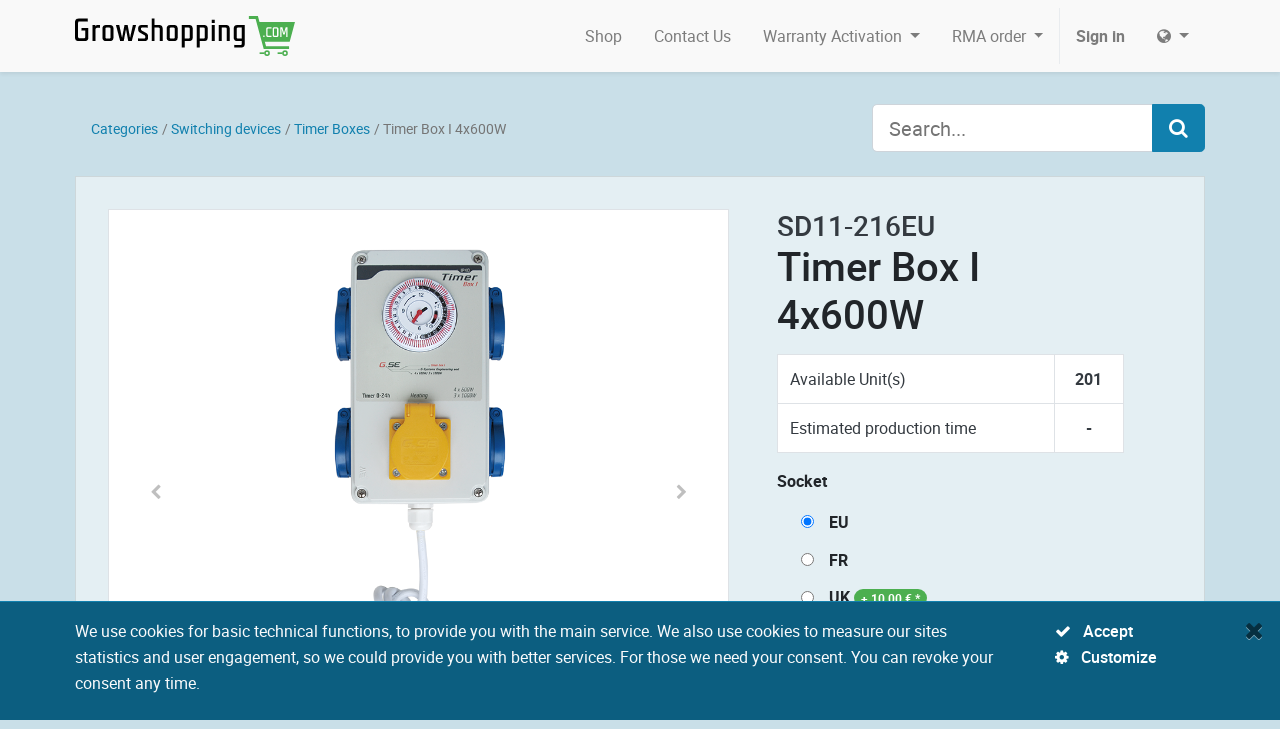

--- FILE ---
content_type: text/html; charset=utf-8
request_url: https://growshopping.com/shop/product/timer-box-i-4x600w-4654?category=10
body_size: 9926
content:


        
        
        

        
        <!DOCTYPE html>
        <html lang="en-US" data-website-id="4" data-oe-company-name="G-Systems Engineering Ltd.">
            <head>
                <meta charset="utf-8"/>
                <meta http-equiv="X-UA-Compatible" content="IE=edge,chrome=1"/>
                <meta name="viewport" content="width=device-width, initial-scale=1, user-scalable=no"/>

                <title>Timer Box I 4x600W | Growshopping</title>
                <link type="image/x-icon" rel="shortcut icon" href="/web/image/website/4/favicon/"/>

                <script type="text/javascript">
                    var odoo = {
                        csrf_token: "80da2a93c73b67759304718e41edadb281749304o",
                    };
                </script>

                
            <meta name="generator" content="Odoo"/>

            
            
            
            
            
            
                
                
                
                    
                        <meta property="og:type" content="website"/>
                    
                        <meta property="og:title" content="Timer Box I 4x600W"/>
                    
                        <meta property="og:site_name" content="G-Systems Engineering Ltd."/>
                    
                        <meta property="og:url" content="http://growshopping.com/shop/product/timer-box-i-4x600w-4654?category=10"/>
                    
                        <meta property="og:image" content="http://growshopping.com/web/image/product.template/4654/image"/>
                    
                        <meta property="og:description"/>
                    
                
                
                
                    
                        <meta name="twitter:card" content="summary_large_image"/>
                    
                        <meta name="twitter:title" content="Timer Box I 4x600W"/>
                    
                        <meta name="twitter:image" content="http://growshopping.com/web/image/product.template/4654/image"/>
                    
                        <meta name="twitter:description"/>
                    
                
            

            
            
                
                    <link rel="alternate" hreflang="bg" href="http://growshopping.com/bg_BG/shop/product/i-4x600w-4654?category=10"/>
                
                    <link rel="alternate" hreflang="en" href="http://growshopping.com/shop/product/timer-box-i-4x600w-4654?category=10"/>
                
                    <link rel="alternate" hreflang="fr" href="http://growshopping.com/fr_FR/shop/product/timer-box-i-4x600w-4654?category=10"/>
                
                    <link rel="alternate" hreflang="de" href="http://growshopping.com/de_DE/shop/product/zeitschaltbox-i-4x600w-4654?category=10"/>
                
                    <link rel="alternate" hreflang="it" href="http://growshopping.com/it_IT/shop/product/quadro-elettrico-con-timer-i-4x600w-4654?category=10"/>
                
                    <link rel="alternate" hreflang="es" href="http://growshopping.com/es_ES/shop/product/temporizador-i-4x600w-4654?category=10"/>
                
            

            <script type="text/javascript">
                odoo.session_info = {
                    is_admin: false,
                    is_system: false,
                    is_frontend: true,
                    translationURL: '/website/translations',
                    is_website_user: true,
                    user_id: 4
                };
                
            </script>

            <link type="text/css" rel="stylesheet" href="/web/content/52039-3318361/4/web.assets_common.0.css"/>
            <link type="text/css" rel="stylesheet" href="/web/content/109521-4c459ad/4/web.assets_frontend.0.css"/>
            <link type="text/css" rel="stylesheet" href="/web/content/109522-4c459ad/4/web.assets_frontend.1.css"/>
            
            
            

            <script type="text/javascript" src="/web/content/52040-3318361/4/web.assets_common.js"></script>
            <script type="text/javascript" src="/web/content/106416-4c459ad/4/web.assets_frontend.js"></script>
            
            
            
        
            <script>
                    function getCookie(k){return(document.cookie.match('(^|; )'+encodeURIComponent(k)+'=([^;]*)')||0)[2]}
                    function haveConsent (c) {
                        const consent = getCookie('CONSENT');
                        return consent ? consent.includes(c) || consent.includes('ALL') : false;
                    }
            </script>
            
                <script async="async" src="https://www.googletagmanager.com/gtag/js?id=G-5JH5ZRP6B2"></script>
                <script>
                    window.dataLayer = window.dataLayer || [];
                    function gtag(){dataLayer.push(arguments);}
                    gtag('js', new Date());

                    if (!haveConsent('GA')) {
                        window['ga-disable-G-5JH5ZRP6B2'] = true;
                    }

                    gtag('config', 'G-5JH5ZRP6B2');
                </script>
            
        
            </head>
            <body>
                
            
        
            
        
        
            
                
                
            
        
        
    
    

            
            
        
    
            
        <div id="wrapwrap" class="   ">
                <header class=" o_affix_enabled">
                    <nav class="navbar navbar-expand-md navbar-light bg-light">
                        <div class="container">
                            <a href="/" class="navbar-brand logo d-none">
            <span role="img" aria-label="Logo of G-Systems Engineering Ltd." title="G-Systems Engineering Ltd."><img src="/web/image/res.company/1/logo?unique=81d1b0d" class="img img-fluid"/></span>
        </a>
            <a href="/" class="navbar-brand logo">
                <span role="img" aria-label="Logo of Growshopping" title="Growshopping"><img src="/web/image/website/4/logo?unique=e1413c8" class="img img-fluid"/></span>
            </a>
        
    <button type="button" class="navbar-toggler" data-toggle="collapse" data-target="#top_menu_collapse">
                                <span class="navbar-toggler-icon"></span>
                            </button>
                            <div class="collapse navbar-collapse" id="top_menu_collapse">
                                <ul class="nav navbar-nav ml-auto text-right o_menu_loading" id="top_menu">
                                    
        
            
    
    <li class="nav-item">
        <a role="menuitem" href="/" class="nav-link ">
            <span>Shop</span>
        </a>
    </li>
    

        
            
    
    <li class="nav-item">
        <a role="menuitem" href="/contactus" class="nav-link ">
            <span>Contact Us</span>
        </a>
    </li>
    

        
            
    
    
    <li class="nav-item dropdown ">
        <a data-toggle="dropdown" href="#" class="nav-link dropdown-toggle">
            <span>Warranty Activation</span>
        </a>
        <ul class="dropdown-menu" role="menu">
            
                
    
    <li class="">
        <a role="menuitem" href="https://g-systems.eu/warranty-activation/activation-methods" class="dropdown-item ">
            <span>Warranty activation</span>
        </a>
    </li>
    

            
                
    
    <li class="">
        <a role="menuitem" href="https://g-systems.eu/warranty-check" class="dropdown-item ">
            <span>Warranty check</span>
        </a>
    </li>
    

            
                
    
    <li class="">
        <a role="menuitem" href="https://g-systems.eu/warranty-terms" class="dropdown-item ">
            <span>Warranty terms</span>
        </a>
    </li>
    

            
        </ul>
    </li>

        
            
    
    
    <li class="nav-item dropdown ">
        <a data-toggle="dropdown" href="#" class="nav-link dropdown-toggle">
            <span>RMA order</span>
        </a>
        <ul class="dropdown-menu" role="menu">
            
                
    
    <li class="">
        <a role="menuitem" href="https://g-systems.eu/rma-order" class="dropdown-item ">
            <span>RMA order</span>
        </a>
    </li>
    

            
                
    
    <li class="">
        <a role="menuitem" href="https://g-systems.eu/rma-status-check" class="dropdown-item ">
            <span>Check RMA status</span>
        </a>
    </li>
    

            
        </ul>
    </li>

        
    
            
            <li class="nav-item divider d-none">
            
        </li> <li id="my_cart" class="nav-item d-none">
                <a href="/shop/cart" class="nav-link">
                    <i class="fa fa-shopping-cart"></i>
                    My Cart <sup class="my_cart_quantity badge badge-primary" data-order-id=""></sup>
                </a>
            </li>
            
                
                <li id="my_wish" class="nav-item" style="display:none;">
                    <a href="/shop/wishlist" class="nav-link">
                        <i class="fa fa-heart"></i>
                        Wishlist <sup class="my_wish_quantity o_animate_blink badge badge-primary">0</sup>
                    </a>
                </li>
            
        
        
                                    
                                
            <li class="nav-item divider"></li>
            <li class="nav-item">
                <a class="nav-link" href="/web/login">
                    <b>Sign in</b>
                </a>
            </li>
        
            
    
        
            
        <li class="nav-item dropdown" title="English">
            <a href="#" class="nav-link dropdown-toggle" data-toggle="dropdown" aria-expanded="true">
                <span class="fa fa-globe fa-x2"></span>
            </a>
            <div class="dropdown-menu" role="menu">
                
                    <a class="dropdown-item js_change_lang" href="/bg_BG/shop/product/timer-box-i-4x600w-4654?category=10" data-lang="bg_BG">
                         български език
                    </a>
                
                    <a class="dropdown-item js_change_lang" href="/shop/product/timer-box-i-4x600w-4654?category=10" data-lang="en_US">
                        English
                    </a>
                
                    <a class="dropdown-item js_change_lang" href="/fr_FR/shop/product/timer-box-i-4x600w-4654?category=10" data-lang="fr_FR">
                         Français
                    </a>
                
                    <a class="dropdown-item js_change_lang" href="/de_DE/shop/product/timer-box-i-4x600w-4654?category=10" data-lang="de_DE">
                         Deutsch
                    </a>
                
                    <a class="dropdown-item js_change_lang" href="/it_IT/shop/product/timer-box-i-4x600w-4654?category=10" data-lang="it_IT">
                         Italiano
                    </a>
                
                    <a class="dropdown-item js_change_lang" href="/es_ES/shop/product/timer-box-i-4x600w-4654?category=10" data-lang="es_ES">
                         Español
                    </a>
                
            </div>
        </li>
    
        </ul>
                            </div>
                        </div>
                    </nav>
                </header>
                
                <main>
                    
            
            <div itemscope="itemscope" itemtype="http://schema.org/Product" id="wrap" class="js_sale ecom-zoomable zoomodoo-next">
                <section id="product_detail" class="container py-2 oe_website_sale ">
                    <div class="d-lg-flex justify-content-between my-3 my-sm-4">
                <ol class="breadcrumb my-auto">
                    <li class="breadcrumb-item">
                        <a href="/">Categories</a>
                    </li>
                    
                        <li class="breadcrumb-item">
                            <a href="/shop/category/switching-devices-9">Switching devices</a>
                        </li>
                        <li class="breadcrumb-item">
                            <a href="/shop/category/switching-devices-timer-boxes-10">Timer Boxes</a>
                        </li>
                    
                    <li class="breadcrumb-item active">
                        <span>Timer Box I 4x600W</span>
                    </li>
                </ol>
                <div class="ml-auto my-auto">
                    
        <form action="/shop" method="get">
            <div class="input-group">
                <input type="text" name="search" placeholder="Search..." class="form-control form-control-lg" value=""/>
                <div class="input-group-append">
                    <button type="submit" class="btn btn-lg btn-primary" aria-label="Search" title="Search"><i class="fa fa-search"></i></button>
                </div>
            </div>
        </form>
    
                </div>
            </div>
        <div class="row no-gutters o_product_details">
                        <div class="col-md-6 col-xl-7 mb-4">
                            
                            
                            <div id="o-carousel-product" class="carousel slide" data-ride="carousel" data-interval="0">
                              <div class="carousel-outer">
                                <div class="carousel-inner">
                                    
                                    <div class="carousel-item active"><img src="/web/image/product.template/4654/image?unique=b0c298b" itemprop="image" class="img img-fluid product_detail_img" alt="Timer Box I 4x600W" data-zoom="1" data-zoom-image="/web/image/product.template/4654/image?unique=b0c298b"/></div>
                                    
                                        <div class="carousel-item"><img src="/web/image/product.image/57/image?unique=4a5e914" itemprop="image" class="img img-fluid product_detail_img" alt="Timer Box I 4x600W (final)" data-zoom="1" data-zoom-image="/web/image/product.image/57/image?unique=4a5e914"/></div>
                                    
                                </div>

                                
                                    <a class="carousel-control-prev" href="#o-carousel-product" role="button" data-slide="prev">
                                        <span class="fa fa-chevron-left" role="img" aria-label="Previous" title="Previous"></span>
                                    </a>
                                    <a class="carousel-control-next" href="#o-carousel-product" role="button" data-slide="next">
                                        <span class="fa fa-chevron-right" role="img" aria-label="Next" title="Next"></span>
                                    </a>
                                
                              </div>

                              
        <div class="carousel-indicators">
            
            <div data-target="#o-carousel-product" class="item active" data-slide-to="0">
                <img class="img img-fluid" src="/website/image/product.template/4654/image/200x200" alt="Timer Box I 4x600W"/>
            </div>
            
                <div class="item" data-target="#o-carousel-product" data-slide-to="1">
                    <img class="img img-fluid" src="/website/image/product.image/57/image/200x200" alt="Timer Box I 4x600W (final)"/>
                </div>
            
        </div>
    
        </div>
                        </div>
                        <div class="col-md-6 col-xl-5 px-md-3 px-xl-5" id="product_details">
                <p class="h3 mb-0 text-dark js_sku" itemprop="sku"><span>SD11-216EU</span></p>
                <h1 itemprop="name">Timer Box I 4x600W</h1>
                <span itemprop="url" style="display:none;">http://growshopping.com/shop/product/timer-box-i-4x600w-4654</span>
                <form action="/shop/cart/update" method="POST">
                    <input type="hidden" name="csrf_token" value="603152c4cf98ade651096467426bf0396794f0cfo1763535517"/>
                    <div class="js_product js_main_product">
                        <table class="table table-bordered my-3 bg-white" style="table-layout: auto;">
                            <tr>
                                <td>Available <span>Unit(s)</span></td>
                                <td class="text-center">
                                    <b class="js_available">216</b>
                                </td>
                            </tr>
                            <tr>
                                <td>Estimated production time</td>
                                <td class="text-center">
                                    <b>
                                        -
                                    </b>
                                </td>
                            </tr>
                        </table>
                        
        
    
                        
                            <input type="hidden" class="product_id" name="product_id" value="5378"/>
                            <input type="hidden" class="product_template_id" name="product_template_id" value="4654"/>
                            
        
        
            
        <ul class="list-unstyled js_add_cart_variants flex-column" data-attribute_exclusions="{&quot;exclusions&quot;: {&quot;451&quot;: [], &quot;442&quot;: [], &quot;443&quot;: [], &quot;444&quot;: [], &quot;445&quot;: [], &quot;446&quot;: [], &quot;447&quot;: [], &quot;448&quot;: [], &quot;452&quot;: []}, &quot;parent_exclusions&quot;: [], &quot;parent_combination&quot;: [], &quot;archived_combinations&quot;: [], &quot;has_dynamic_attributes&quot;: false, &quot;existing_combinations&quot;: [], &quot;no_variant_product_template_attribute_value_ids&quot;: []}">
            
                <li data-attribute_id="1" data-attribute_name="Voltage" class="variant_attribute d-none">

                    <strong class="attribute_name">Voltage</strong>

                    

                    
                        <ul class="list-unstyled" data-attribute_id="1">
                            
                                <li class="form-group js_attribute_value" style="margin: 0;">
                                    <label class="col-form-label">
                                        <div>
                                            <input type="radio" class="js_variant_change radio_input always" checked="True" name="attribute-4654-1" value="451" data-value_id="1" data-value_name="230V" data-attribute_name="Voltage"/>
                                            <div class="radio_input_value">
                                                <span>230V</span>
                                                
                                            </div>
                                        </div>
                                    </label>
                                </li>
                            
                        </ul>
                    

                    
                </li>
            
                <li data-attribute_id="2" data-attribute_name="Socket" class="variant_attribute ">

                    <strong class="attribute_name">Socket</strong>

                    

                    
                        <ul class="list-unstyled" data-attribute_id="2">
                            
                                <li class="form-group js_attribute_value" style="margin: 0;">
                                    <label class="col-form-label">
                                        <div>
                                            <input type="radio" class="js_variant_change radio_input always" checked="True" name="attribute-4654-2" value="442" data-value_id="3" data-value_name="EU" data-attribute_name="Socket"/>
                                            <div class="radio_input_value">
                                                <span>EU</span>
                                                
                                            </div>
                                        </div>
                                    </label>
                                </li>
                            
                                <li class="form-group js_attribute_value" style="margin: 0;">
                                    <label class="col-form-label">
                                        <div>
                                            <input type="radio" class="js_variant_change radio_input always" name="attribute-4654-2" value="443" data-value_id="4" data-value_name="FR" data-attribute_name="Socket"/>
                                            <div class="radio_input_value">
                                                <span>FR</span>
                                                
                                            </div>
                                        </div>
                                    </label>
                                </li>
                            
                                <li class="form-group js_attribute_value" style="margin: 0;">
                                    <label class="col-form-label">
                                        <div>
                                            <input type="radio" class="js_variant_change radio_input always" name="attribute-4654-2" value="444" data-value_id="5" data-value_name="UK" data-attribute_name="Socket"/>
                                            <div class="radio_input_value">
                                                <span>UK</span>
                                                <span class="badge badge-pill badge-secondary">
                                                    +
                                                    
            
            <span data-oe-type="monetary" data-oe-expression="price_extra['total_included']" class="variant_price_extra" style="white-space: nowrap;"><span class="oe_currency_value">10.00</span> €</span>
            <span>*</span>
        </span>
                                            </div>
                                        </div>
                                    </label>
                                </li>
                            
                                <li class="form-group js_attribute_value" style="margin: 0;">
                                    <label class="col-form-label">
                                        <div>
                                            <input type="radio" class="js_variant_change radio_input always" name="attribute-4654-2" value="445" data-value_id="6" data-value_name="CH" data-attribute_name="Socket"/>
                                            <div class="radio_input_value">
                                                <span>CH</span>
                                                
                                            </div>
                                        </div>
                                    </label>
                                </li>
                            
                                <li class="form-group js_attribute_value" style="margin: 0;">
                                    <label class="col-form-label">
                                        <div>
                                            <input type="radio" class="js_variant_change radio_input always" name="attribute-4654-2" value="446" data-value_id="7" data-value_name="IT" data-attribute_name="Socket"/>
                                            <div class="radio_input_value">
                                                <span>IT</span>
                                                
                                            </div>
                                        </div>
                                    </label>
                                </li>
                            
                                <li class="form-group js_attribute_value" style="margin: 0;">
                                    <label class="col-form-label">
                                        <div>
                                            <input type="radio" class="js_variant_change radio_input always" name="attribute-4654-2" value="447" data-value_id="8" data-value_name="AU" data-attribute_name="Socket"/>
                                            <div class="radio_input_value">
                                                <span>AU</span>
                                                
                                            </div>
                                        </div>
                                    </label>
                                </li>
                            
                                <li class="form-group js_attribute_value" style="margin: 0;">
                                    <label class="col-form-label">
                                        <div>
                                            <input type="radio" class="js_variant_change radio_input always" name="attribute-4654-2" value="448" data-value_id="82" data-value_name="BR" data-attribute_name="Socket"/>
                                            <div class="radio_input_value">
                                                <span>BR</span>
                                                
                                            </div>
                                        </div>
                                    </label>
                                </li>
                            
                        </ul>
                    

                    
                </li>
            
                <li data-attribute_id="3" data-attribute_name="Amperage" class="variant_attribute d-none">

                    <strong class="attribute_name">Amperage</strong>

                    

                    
                        <ul class="list-unstyled" data-attribute_id="3">
                            
                                <li class="form-group js_attribute_value" style="margin: 0;">
                                    <label class="col-form-label">
                                        <div>
                                            <input type="radio" class="js_variant_change radio_input always" checked="True" name="attribute-4654-3" value="452" data-value_id="100" data-value_name="16A" data-attribute_name="Amperage"/>
                                            <div class="radio_input_value">
                                                <span>16A</span>
                                                
                                            </div>
                                        </div>
                                    </label>
                                </li>
                            
                        </ul>
                    

                    
                </li>
            
        </ul>
            
            <small>* public price</small>
        
    
                        

                        
      <div itemprop="offers" itemscope="itemscope" itemtype="http://schema.org/Offer" class="product_price mt16">
          <h4 class="oe_price_h4 css_editable_mode_hidden">
              <span data-oe-type="monetary" data-oe-expression="combination_info['list_price']" style="text-decoration: line-through; white-space: nowrap;" class="text-danger oe_default_price d-none"><span class="oe_currency_value">79.00</span> €</span>
              <b data-oe-type="monetary" data-oe-expression="combination_info['price']" class="oe_price" style="white-space: nowrap;"><span class="oe_currency_value">79.00</span> €</b>
              <span itemprop="price" style="display:none;">79.0</span>
              <span itemprop="priceCurrency" style="display:none;">EUR</span>
          </h4>
          <h4 class="css_non_editable_mode_hidden decimal_precision" data-precision="2">
            <span><span class="oe_currency_value">65.83</span> €</span>
          </h4>
          <h4 class="d-none oe_not_available bg-warning">Option not available</h4>
      </div>
    
                        <p class="css_not_available_msg alert alert-warning">This combination does not exist.</p>

                        <div class="row mt-3">
                            <div class="col">
                                <div class="css_quantity input-group oe_website_spinner" contenteditable="false">
                                    <div class="input-group-prepend">
                                        <a class="btn btn-light js_add_cart_json" aria-label="Remove one" title="Remove one" href="#">
                                            <i class="fa fa-minus"></i>
                                        </a>
                                    </div>
                                    <input type="text" class="form-control quantity" data-min="1" name="add_qty" value="1"/>
                                    <div class="input-group-append">
                                        <a class="btn btn-light float_left js_add_cart_json" aria-label="Add one" title="Add one" href="#">
                                            <i class="fa fa-plus"></i>
                                        </a>
                                    </div>
                                </div>
                            </div>
                            <div class="col text-center">
                                <a class="btn btn-block btn-success" href="/shop/checkout">Checkout</a>
                                <a id="add_to_cart" class="btn btn-block btn-secondary js_check_product o_add_to_cart" href="#" role="button">Add to cart</a>

                                
                                    
                                    
                                    <button href="#" data-action="o_wishlist" type="button" role="button" class="btn btn-link o_add_wishlist_dyn" aria-label="Add to wishlist" data-product-template-id="4654" data-product-product-id="5378" title="Add to wishlist">
                                        <span class="fa fa-heart" role="img"></span> Add to wishlist
                                    </button>
                                
                            </div>
                        </div>
                    </div>
                </form>
                
            
        <div class="o_sale_discounts">
            
                
        
        
    
            
                
        
        <div class="card my-3 ">
            <div class="card-header">
                <span>Discounts</span>
                <div class="pull-right">
                    <a class="fa fa-info" role="button" data-toggle="collapse" aria-expanded="false" href="#discount-help-1" aria-controls="#discount-help-1"></a>
                </div>
            </div>
            <div class="card-body collapse" id="discount-help-1">
                <span>Discounts</span>
            </div>
            
                <table class="table">
                    
                    <tr>
                        <td name="description">
                            <small>2% discount on payments in advance</small>
                        </td>
                    </tr>
                </table>
            
        </div>
    
            
        </div>
    
        
            
        
    
        
                <div class="o_not_editable">
                    
                </div>
            </div>
        </div>
                </section>
                <section class="container mb-5" id="product_additional_data">
                
        <div class="o_product_tabs">
            <div class="tab-header">
                <ul class="nav nav-tabs card-header-tabs" role="tablist">
                    <li class="nav-item">
                        <a class="nav-link active show" id="link_description" href="#tab_description" data-toggle="tab" role="tab" aria-controls="tab_description" aria-selected="true">
                            <h5><b class="text-black">Product description</b></h5>
                        </a>
                    </li>
                    <li class="nav-item">
                        <a class="nav-link" id="link_properties" href="#tab_properties" data-toggle="tab" role="tab" aria-controls="tab_properties" aria-selected="true">
                            <h5><b class="text-black">Technical Data</b></h5>
                        </a>
                    </li>
                    
                    
                     <li class="nav-item">
                        <a class="nav-link" id="link_manuals" href="#tab_manuals" data-toggle="tab" role="tab" aria-controls="tab_manuals" aria-selected="true">
                            <h5><b class="text-black">Manuals</b></h5>
                        </a>
                    </li>
                </ul>
            </div>
            <div class="tab-content">
                <div class="tab-pane fade active show" id="tab_description" role="tabpanel" aria-labelledby="link_description">
                    <div itemprop="description" class="oe_structure mt16" id="product_full_description"><p>The timer box low cost product contains a daily-timer with 15min segments and Off-Auto.-On position switch made in China. The timer box manages several inductive loads such as high pressure lamps simultaneously. It is a well-engineered contactor based on control system for up to 4x600W inductive loads controlled by a certificated and patented GSE-electronic. Timer box with heating socket is an intelligent product, it allows to heat when your lamps are off. (Power-management)</p>



<p>The mechanical timer (China) has a return rate of 4-5%, we recommend using the Timer Box IV with a return rate of less than 0.5%.<br></p>






<p><strong>Sizes and technical data:</strong><br>Housing: WxHxD = 115x228x75mm<br>Timer box: WxHxD = 150x240x97mm<br>Voltage: 230V / 50Hz    <br>Amperage: 13A<br>Power: 3'000W<br>24 hour. 15min. Setting<br>Contactor: electronic<br>Protection class: IP20</p></div>
                </div>
                <div class="tab-pane fade" id="tab_properties" role="tabpanel" aria-labelledby="link_properties">
                    
        <table>
            <tr>
                <th class="pr-3"><span>Imax</span></th>
                <td><span>13.0A</span></td>
            </tr><tr>
                <th class="pr-3"><span>IP class</span></th>
                <td><span>20</span></td>
            </tr><tr>
                <th class="pr-3"><span>VAmax</span></th>
                <td><span>2300W</span></td>
            </tr><tr>
                <th class="pr-3"><span>Umax</span></th>
                <td><span>230V 50Hz</span></td>
            </tr>
        </table>
    
                </div>
                <div class="tab-pane fade" id="tab_manuals" role="tabpanel" aria-labelledby="link_manuals">
                    
                </div>
                
                
            </div>
        </div>
    
            </section>
            <section class="container mb-5">
                <h5 class="mb-3 font-weight-bold">Accessory Products:</h5>
                <div class="row no-gutters o_product_grid">
                    
                        
                        <div class="col-sm-6 col-md-4 col-xl-3 o_col">
                            
        
        
        
        <div itemscope="itemscope" itemtype="http://schema.org/Product" class="o_product_card">
            <a itemprop="url" class="o_product_image p-2 mb-3" href="/shop/product/sp53-light-timer-tg-01-1525?category=10">
                <div class="text-center"><img src="/web/image/product.template/1525/image/232x232?unique=c3d30aa" class="img img-fluid"/></div>
            </a>
            <a itemprop="url" class="mt-auto" href="/shop/product/sp53-light-timer-tg-01-1525?category=10">
                <h6 itemprop="name" class="o_name" content="Light timer TG-01">Light timer TG-01</h6>
            </a>
            <div itemprop="offers" itemscope="itemscope" itemtype="http://schema.org/Offer" class="o_price">
                <span data-oe-type="monetary" data-oe-expression="combination['list_price']" style="text-decoration: line-through; white-space: nowrap;" class="text-danger oe_default_price d-none"><span class="oe_currency_value">19.90</span> €</span>
                <span data-oe-type="monetary" data-oe-expression="combination['price']"><span class="oe_currency_value">19.90</span> €</span>
                <span itemprop="price" class="d-none">19.900000000000002</span>
                <span itemprop="priceCurrency" class="d-none">EUR</span>
            </div>
        </div>
    
                        </div>
                    
                </div>
            </section>
        </div>
        
                </main>
            
        <footer class="o_footer">
                <section class="bg-primary">
                    <div class="container p-5">
                        <div class="row">
                            <div class="col-md">
                                <img src="/theme_growshop/static/src/img/logo_white.svg" class="img img-fluid mb-3"/>
                            </div>
                            <div class="col-md-4 text-center">
                                <div class="mb-3">
    <address class="mb0" itemscope="itemscope" itemtype="http://schema.org/Organization">
        
        
            
    <div>
        
            <span itemprop="name">G-Systems Engineering Ltd.</span>
        
        
        
    </div>

        
        <div itemprop="address" itemscope="itemscope" itemtype="http://schema.org/PostalAddress">
            <div>
                <i class="fa fa-map-marker fa-fw" role="img" aria-label="Address" title="Address"></i>
                <span itemprop="streetAddress">Boulevard Bansko Shose 19 G<br/>Southern Industrial Zone<br/>Sliven  8800<br/>Bulgaria</span>
            </div>
            
            
            
            
            
            
        </div>
        <div>
             
            

        </div>
    
        
    </address>
</div>
                                <ul class="list-unstyled">
                                    <li>E-mail: <span>info@growshopping.com</span></li>
                                    <li>Phone: <span>+359 879 407 417</span></li>
                                    <li>Tax ID: <span>BG200487026</span></li>
                                </ul>
                            </div>
                            <div class="col-md-3 text-center">
                                Working hours:<br/>
                                Monday - Friday<br/>
                                7:30 - 16:30 GMT+2
                            </div>
                        </div>
                    </div>
                </section>
                <section class="o_bottom">
                    <div class="container text-center p-4">
                        <div class="row justify-content-md-center">
                            <div class="col-md-auto">
                                
                                    <a class="px-1" href="/terms-conditions"><span>Terms</span></a>
                                    <span>|</span>
                                
                                    <a class="px-1" href="/privacy-policy"><span>Privacy</span></a>
                                    <span>|</span>
                                
                                    <a class="px-1" href="/disclaimer"><span>Disclaimer</span></a>
                                    
                                
                            </div>
                            <div class="col-md-auto">
                                <span>Copyright &copy;</span>
                                <span>2025</span>
                                <span>G-Systems Engineering Ltd.</span>
                                <span>All rights reserved.</span>
                            </div>
                        </div>
                    </div>
                </section>
            </footer>
        
            
        
            
        <div class="modal fade o_login_modal" id="loginModal" tabindex="-1" role="dialog">
            <div class="modal-dialog modal-dialog-centered" role="document">
                <div class="modal-content">
                    <div class="modal-header border-0">
                        <button type="button" class="close h1" data-dismiss="modal" aria-label="Close">
                            <span>&times;</span>
                        </button>
                    </div>
                    <div class="modal-body px-5 mb-5">
                        <h2 class="text-center mb-5 js_title">Sign in</h2>
                        <form class="js_login" method="POST" role="form" action="/web/login">
                            <input type="hidden" name="csrf_token" value="92ec2f6a192355756a2497eec0ec6464ebe4a058o1763535518"/>
                            <div class="form-group">
                                <label for="email">Email</label>
                                <input type="text" name="login" class="form-control" autocomplete="username" autocapitalize="off" required="required"/>
                                <div class="valid-feedback"></div>
                                <div class="invalid-feedback"></div>
                            </div>
                            <div class="form-group">
                                <label for="email">Password</label>
                                <input type="password" name="password" class="form-control" autocomplete="current-password" required="required"/>
                                <a class="form-text js_reset_pass" href="#">Forgot your password?</a>
                            </div>
                            <div class="form-group text-center">
                                <button type="submit" class="btn btn-primary btn-block">Sign in</button>
                                <p class="form-text text-muted">Don't have an account? <a href="/registration">Sign up</a></p>
                            </div>
                        </form>
                        <form class="js_reset_pass" action="/web/reset_password" method="POST" role="form" novalidate="1" style="display: none;">
                            <input type="hidden" name="csrf_token" value="92ec2f6a192355756a2497eec0ec6464ebe4a058o1763535518"/>
                            <div class="form-group">
                                <label for="login">Your email</label>
                                <input type="text" name="login" class="form-control" required="required" autocapitalize="off"/>
                                <div class="valid-feedback"></div>
                                <div class="invalid-feedback"></div>
                            </div>
                            <div class="form-group">
                                <button type="submit" class="btn btn-primary btn-block">Reset password</button>
                                <a class="form-text js_login" href="#">Back to login</a>
                            </div>
                        </form>
                    </div>
                </div>
            </div>
        </div>
    
        </div>
		<div id="scrollUpSettings" data-scroll_distance="300" data-scroll_from="top" data-scroll_speed="300" data-easing_type="linear" data-animation="fade" data-animation_Speed="200" data-scroll_trigger="false" data-scroll_target="false" data-scroll_text="&lt;i class='fa fa-chevron-circle-up' /&gt;" data-scroll_title="false" data-scroll_img="false" data-active_overlay="false" data-z_index="2147483647"></div>
    
            
        <div class="o_cookie_notice py-3">
            <button type="button" class="close js_hide px-3" aria-label="Close">
                <i class="fa fa-times"></i>
            </button>
            <div class="container">
                <div class="row mb-2">
                    <div class="col d-flex">
                        <div><p>We use cookies for basic technical functions, to provide you
with the main service. We also use cookies to measure our sites statistics
and user engagement, so we could provide you with better services. For those
we need your consent. You can revoke your consent any time.
</p></div>
                        <div class="d-none d-md-flex flex-column align-items-start px-5">
                            <a class="js_accept" href="#">
                                <i class="fa fa-check mr-2"></i>
                                <span>Accept</span>
                            </a>
                            <a class="js_config" href="/cookie-settings">
                                <i class="fa fa-cog mr-2"></i>
                                <span>Customize</span>
                            </a>
                        </div>
                    </div>
                </div>
                <div class="row d-md-none">
                    <div class="col d-flex flex-row-reverse">
                        <a class="btn btn-link js_accept" href="#">
                            <i class="fa fa-check"></i>
                            <span>Accept</span>
                        </a>
                        <a class="btn btn-link js_config" href="/cookie-settings">
                            <i class="fa fa-cog"></i>
                            <span>Customize</span>
                        </a>
                    </div>
                </div>
            </div>
        </div>
    
            
        
    
        
                
            
        
            </body>
        </html>
    
    
    

--- FILE ---
content_type: image/svg+xml
request_url: https://growshopping.com/theme_growshop/static/src/img/logo_white.svg
body_size: 11103
content:
<?xml version="1.0" encoding="UTF-8" standalone="no"?>
<svg
   xmlns:dc="http://purl.org/dc/elements/1.1/"
   xmlns:cc="http://creativecommons.org/ns#"
   xmlns:rdf="http://www.w3.org/1999/02/22-rdf-syntax-ns#"
   xmlns:svg="http://www.w3.org/2000/svg"
   xmlns="http://www.w3.org/2000/svg"
   xmlns:sodipodi="http://sodipodi.sourceforge.net/DTD/sodipodi-0.dtd"
   xmlns:inkscape="http://www.inkscape.org/namespaces/inkscape"
   viewBox="0 0 796.83223 144.85001"
   version="1.1"
   id="svg30"
   sodipodi:docname="logo_white.svg"
   width="796.83221"
   height="144.85001"
   inkscape:version="0.92.3 (2405546, 2018-03-11)">
  <metadata
     id="metadata34">
    <rdf:RDF>
      <cc:Work
         rdf:about="">
        <dc:format>image/svg+xml</dc:format>
        <dc:type
           rdf:resource="http://purl.org/dc/dcmitype/StillImage" />
        <dc:title>logo_black</dc:title>
      </cc:Work>
    </rdf:RDF>
  </metadata>
  <sodipodi:namedview
     pagecolor="#ffffff"
     bordercolor="#666666"
     borderopacity="1"
     objecttolerance="10"
     gridtolerance="10"
     guidetolerance="10"
     inkscape:pageopacity="0"
     inkscape:pageshadow="2"
     inkscape:window-width="1920"
     inkscape:window-height="1024"
     id="namedview32"
     showgrid="false"
     fit-margin-top="0"
     fit-margin-left="0"
     fit-margin-right="0"
     fit-margin-bottom="0"
     inkscape:zoom="1.1349126"
     inkscape:cx="404.13527"
     inkscape:cy="39.516431"
     inkscape:window-x="0"
     inkscape:window-y="28"
     inkscape:window-maximized="1"
     inkscape:current-layer="svg30" />
  <defs
     id="defs4">
    <style
       id="style2">.a{fill:#4caf50;}.b{fill:#fff;}.c{font-size:116.54px;font-family:TeutonHell-Bold, Teuton Hell;font-weight:700;}</style>
  </defs>
  <title
     id="title6">logo_black</title>
  <g
     id="g901"
     style="fill:#ffffff">
    <path
       id="polygon8"
       d="m 629.85156,0 v 10.550781 h 24.44141 l 29.33008,109.339839 h 91.84961 v -10.03124 h -83.36133 l -4.47071,-16.601568 90.0918,-0.01758 19.09961,-71.121093 -6.69922,0.03125 0.01,-0.03125 H 668.47852 L 662.52148,0 Z m 67.8418,41.007812 a 5,5 0 0 1 0.49805,0.02148 h 13.57031 v 4.830078 a 2.54,2.54 0 0 0 -1,-0.349609 6.21,6.21 0 0 0 -1.11914,-0.09961 h -10.11133 c -1.26,0 -1.88867,0.699844 -1.88867,2.089844 v 21.910156 c 0,1.39 0.60984,2.089844 1.83984,2.089844 h 10.12891 a 6.21,6.21 0 0 0 1.12109,-0.09961 2.72,2.72 0 0 0 1,-0.34961 v 4.759766 h -13.54101 a 5,5 0 0 1 -4.10938,-1.541016 6.13,6.13 0 0 1 -1.26953,-4 V 46.570312 a 6.12,6.12 0 0 1 1.26953,-4 5,5 0 0 1 3.61133,-1.5625 z m 23.40039,0 a 5,5 0 0 1 0.49805,0.02148 h 9.91015 a 5,5 0 0 1 4.09961,1.570312 6.12,6.12 0 0 1 1.27149,4 v 23.669922 a 6.13,6.13 0 0 1 -1.27149,4 5,5 0 0 1 -4.09961,1.541016 h -9.91015 a 5,5 0 0 1 -4.10938,-1.541016 6.13,6.13 0 0 1 -1.26953,-4 V 46.570312 a 6.12,6.12 0 0 1 1.26953,-4 5,5 0 0 1 3.61133,-1.5625 z m 22.75781,0.02148 h 7.33008 l 5.89063,21.060547 5.99023,-21.060547 h 6.98047 v 34.851562 h -4.58008 v -29.18164 l -6.02148,20.621093 h -5.0293 l -5.98047,-20.621093 v 29.18164 h -4.58008 z m -20.91992,4.380859 c -1.26,0 -1.88867,0.699844 -1.88867,2.089844 v 21.910156 c 0,1.39 0.60984,2.089844 1.83984,2.089844 h 7.26953 c 1.26,0 1.89063,-0.699844 1.89063,-2.089844 V 47.5 c 0,-1.39 -0.60984,-2.089844 -1.83985,-2.089844 z m -41.07031,25.490235 h 4.83008 v 4.980468 h -4.83008 z"
       style="fill:#ffffff"
       inkscape:connector-curvature="0" />
    <path
       style="fill:#ffffff"
       inkscape:connector-curvature="0"
       id="path12"
       d="m 695.7122,124.27 a 10.29,10.29 0 1 0 10.29,10.29 10.28,10.28 0 0 0 -10.29,-10.29 z m 0,14.91 a 4.62,4.62 0 1 1 4.62,-4.62 4.62,4.62 0 0 1 -4.62,4.62 z"
       class="a" />
    <path
       style="fill:#ffffff"
       inkscape:connector-curvature="0"
       id="path14"
       d="m 760.8222,124.27 a 10.29,10.29 0 1 0 10.29,10.29 10.29,10.29 0 0 0 -10.29,-10.29 z m 0,14.91 a 4.62,4.62 0 1 1 4.62,-4.62 4.62,4.62 0 0 1 -4.62,4.62 z"
       class="a" />
    <rect
       style="fill:#ffffff"
       id="rect16"
       height="6.0100002"
       width="17.370001"
       y="131.62"
       x="668.76221"
       class="a" />
    <rect
       style="fill:#ffffff"
       id="rect18"
       height="6.0100002"
       width="17.370001"
       y="131.62"
       x="733.9422"
       class="a" />
  </g>
  <g
     aria-label="Growshopping"
     transform="translate(-8.1578001,90.9)"
     style="font-weight:700;font-size:116.54000092px;font-family:TeutonHell-Bold, 'Teuton Hell';fill:#ffffff"
     id="text28">
    <path
       d="M 56.5219,-13.05248 V -47.54832 H 35.07854 c -1.04886,0 -2.21426,-0.11654 -3.37966,-0.34962 v 10.13898 c 1.1654,-0.23308 2.3308,-0.34962 3.37966,-0.34962 h 10.13898 v 22.95838 c 0,3.26312 -1.63156,4.89468 -4.42852,4.89468 H 23.77416 c -2.68042,0 -4.31198,-1.63156 -4.31198,-4.89468 v -51.277601 c 0,-3.26312 1.63156,-4.89468 4.42852,-4.89468 h 25.52226 c 1.86464,0 3.72928,0.23308 5.01122,1.04886 v -11.30438 H 20.74412 c -8.85704,0 -12.5863199,5.36084 -12.5863199,13.05248 V -13.05248 C 8.1578001,-5.36084 11.88708,0 20.74412,0 H 43.93558 C 52.79262,0 56.5219,-5.36084 56.5219,-13.05248 Z"
       style="font-weight:700;font-size:116.54000092px;font-family:TeutonHell-Bold, 'Teuton Hell';fill:#ffffff"
       id="path841"
       inkscape:connector-curvature="0" />
    <path
       d="m 94.599525,-48.24756 c 1.86464,0 3.26312,0.23308 4.54506,1.04886 V -58.27 h -9.43974 c -5.01122,0 -7.92472,2.68042 -8.62396,6.64278 V -58.27 h -9.43974 V 0 h 10.72168 v -40.789 c 0,-4.31198 1.63156,-7.45856 6.4097,-7.45856 z"
       style="font-weight:700;font-size:116.54000092px;font-family:TeutonHell-Bold, 'Teuton Hell';fill:#ffffff"
       id="path843"
       inkscape:connector-curvature="0" />
    <path
       d="m 136.8562,-13.9848 c 0,3.14658 -1.51502,4.7781399 -4.31198,4.7781399 h -9.9059 c -2.68042,0 -4.31198,-1.6315599 -4.31198,-4.7781399 v -30.06732 c 0,-3.26312 1.63156,-4.89468 4.42852,-4.89468 h 9.78936 c 2.79696,0 4.31198,1.63156 4.31198,4.89468 z m -29.25154,0.93232 C 107.60466,-5.36084 111.33394,0 120.19098,0 h 14.80058 c 8.85704,0 12.58632,-5.36084 12.58632,-13.05248 v -32.16504 c 0,-7.69164 -3.72928,-13.05248 -12.58632,-13.05248 h -14.68404 c -8.97358,0 -12.70286,5.36084 -12.70286,13.05248 z"
       style="font-weight:700;font-size:116.54000092px;font-family:TeutonHell-Bold, 'Teuton Hell';fill:#ffffff"
       id="path845"
       inkscape:connector-curvature="0" />
    <path
       d="M 192.88827,-43.23634 201.04607,0 h 12.70286 l 15.7329,-58.27 h -11.654 l -10.25552,46.616 -8.62396,-46.616 h -11.53746 l -8.7405,46.616 -10.13898,-46.616 H 156.41125 L 171.79453,0 h 12.8194 z"
       style="font-weight:700;font-size:116.54000092px;font-family:TeutonHell-Bold, 'Teuton Hell';fill:#ffffff"
       id="path847"
       inkscape:connector-curvature="0" />
    <path
       d="m 236.74191,-43.23634 c 0,7.34202 2.68042,10.37206 9.43974,14.21788 l 13.4021,7.69164 c 2.3308,1.39848 3.14658,2.79696 3.14658,5.59392 v 1.98118 c 0,2.9135 -1.63156,4.5450599 -4.0789,4.5450599 h -17.01484 c -1.7481,0 -3.61274,-0.23308 -4.89468,-1.0488599 V 0 h 23.54108 c 8.27434,0 12.70286,-4.54506 12.70286,-13.05248 v -3.72928 c 0,-7.22548 -2.56388,-10.02244 -8.62396,-13.4021 l -13.86826,-7.80818 c -2.56388,-1.7481 -3.4962,-3.14658 -3.4962,-5.2443 v -1.28194 c 0,-2.79696 1.63156,-4.42852 4.0789,-4.42852 h 15.38328 c 1.7481,0 3.61274,0.23308 4.89468,1.04886 V -58.27 h -22.02606 c -8.50742,0 -12.58632,5.01122 -12.58632,13.05248 z"
       style="font-weight:700;font-size:116.54000092px;font-family:TeutonHell-Bold, 'Teuton Hell';fill:#ffffff"
       id="path849"
       inkscape:connector-curvature="0" />
    <path
       d="M 296.55058,-58.27 V -81.578001 H 285.8289 V 0 h 10.72168 v -48.9468 h 14.21788 c 2.9135,0 4.31198,1.63156 4.31198,4.89468 V 0 h 10.72168 v -45.21752 c 0,-7.69164 -3.61274,-13.05248 -12.70286,-13.05248 z"
       style="font-weight:700;font-size:116.54000092px;font-family:TeutonHell-Bold, 'Teuton Hell';fill:#ffffff"
       id="path851"
       inkscape:connector-curvature="0" />
    <path
       d="m 369.48096,-13.9848 c 0,3.14658 -1.51502,4.7781399 -4.31198,4.7781399 h -9.9059 c -2.68042,0 -4.31198,-1.6315599 -4.31198,-4.7781399 v -30.06732 c 0,-3.26312 1.63156,-4.89468 4.42852,-4.89468 h 9.78936 c 2.79696,0 4.31198,1.63156 4.31198,4.89468 z m -29.25154,0.93232 C 340.22942,-5.36084 343.9587,0 352.81574,0 h 14.80058 c 8.85704,0 12.58632,-5.36084 12.58632,-13.05248 v -32.16504 c 0,-7.69164 -3.72928,-13.05248 -12.58632,-13.05248 h -14.68404 c -8.97358,0 -12.70286,5.36084 -12.70286,13.05248 z"
       style="font-weight:700;font-size:116.54000092px;font-family:TeutonHell-Bold, 'Teuton Hell';fill:#ffffff"
       id="path853"
       inkscape:connector-curvature="0" />
    <path
       d="m 419.56949,-48.9468 c 2.9135,0 4.31198,1.63156 4.31198,4.89468 v 30.06732 c 0,3.14658 -1.39848,4.7781399 -4.31198,4.7781399 H 405.35161 V -48.9468 Z m 2.44734,-9.3232 h -27.3869 v 81.578 h 10.72168 V 0 h 16.66522 c 8.62396,0 12.58632,-5.12776 12.58632,-13.05248 v -32.16504 c 0,-7.5751 -3.72928,-13.05248 -12.58632,-13.05248 z"
       style="font-weight:700;font-size:116.54000092px;font-family:TeutonHell-Bold, 'Teuton Hell';fill:#ffffff"
       id="path855"
       inkscape:connector-curvature="0" />
    <path
       d="m 473.97,-48.9468 c 2.9135,0 4.31198,1.63156 4.31198,4.89468 v 30.06732 c 0,3.14658 -1.39848,4.7781399 -4.31198,4.7781399 H 459.75212 V -48.9468 Z m 2.44734,-9.3232 h -27.3869 v 81.578 h 10.72168 V 0 h 16.66522 c 8.62396,0 12.58632,-5.12776 12.58632,-13.05248 v -32.16504 c 0,-7.5751 -3.72928,-13.05248 -12.58632,-13.05248 z"
       style="font-weight:700;font-size:116.54000092px;font-family:TeutonHell-Bold, 'Teuton Hell';fill:#ffffff"
       id="path857"
       inkscape:connector-curvature="0" />
    <path
       d="M 503.43095,-58.27 V 0 h 10.72168 v -58.27 z m 0,-18.762941 v 11.42092 h 10.72168 v -11.42092 z"
       style="font-weight:700;font-size:116.54000092px;font-family:TeutonHell-Bold, 'Teuton Hell';fill:#ffffff"
       id="path859"
       inkscape:connector-curvature="0" />
    <path
       d="m 539.41817,-48.9468 h 14.21788 c 2.9135,0 4.31198,1.63156 4.31198,4.89468 V 0 h 10.72168 v -45.21752 c 0,-7.69164 -3.72928,-13.05248 -12.58632,-13.05248 h -27.3869 V 0 h 10.72168 z"
       style="font-weight:700;font-size:116.54000092px;font-family:TeutonHell-Bold, 'Teuton Hell';fill:#ffffff"
       id="path861"
       inkscape:connector-curvature="0" />
    <path
       d="m 598.24714,-9.2066601 c -2.9135,0 -4.42852,-1.5150199 -4.42852,-4.8946799 v -29.83424 c 0,-3.26312 1.51502,-5.01122 4.42852,-5.01122 h 14.10134 V -9.2066601 Z M 623.07016,-58.27 H 595.7998 c -8.97358,0 -12.70286,5.2443 -12.70286,13.05248 v 32.16504 C 583.09694,-5.2443 586.82622,0 595.68326,0 h 16.66522 v 9.3232001 c 0,3.3796599 -1.63156,4.7781399 -4.6616,4.7781399 h -18.18024 c -1.7481,0 -3.61274,-0.23308 -4.89468,-0.93232 V 23.308 h 25.87188 c 8.7405,0 12.58632,-5.2443 12.58632,-13.05248 z"
       style="font-weight:700;font-size:116.54000092px;font-family:TeutonHell-Bold, 'Teuton Hell';fill:#ffffff"
       id="path863"
       inkscape:connector-curvature="0" />
  </g>
</svg>


--- FILE ---
content_type: image/svg+xml
request_url: https://growshopping.com/web/image/website/4/logo?unique=e1413c8
body_size: 11231
content:
<?xml version="1.0" encoding="UTF-8" standalone="no"?>
<svg
   xmlns:dc="http://purl.org/dc/elements/1.1/"
   xmlns:cc="http://creativecommons.org/ns#"
   xmlns:rdf="http://www.w3.org/1999/02/22-rdf-syntax-ns#"
   xmlns:svg="http://www.w3.org/2000/svg"
   xmlns="http://www.w3.org/2000/svg"
   xmlns:sodipodi="http://sodipodi.sourceforge.net/DTD/sodipodi-0.dtd"
   xmlns:inkscape="http://www.inkscape.org/namespaces/inkscape"
   viewBox="0 0 796.83223 144.85001"
   version="1.1"
   id="svg30"
   sodipodi:docname="logo.svg"
   width="796.83221"
   height="144.85001"
   inkscape:version="0.92.3 (2405546, 2018-03-11)">
  <metadata
     id="metadata34">
    <rdf:RDF>
      <cc:Work
         rdf:about="">
        <dc:format>image/svg+xml</dc:format>
        <dc:type
           rdf:resource="http://purl.org/dc/dcmitype/StillImage" />
        <dc:title>logo_black</dc:title>
      </cc:Work>
    </rdf:RDF>
  </metadata>
  <sodipodi:namedview
     pagecolor="#ffffff"
     bordercolor="#666666"
     borderopacity="1"
     objecttolerance="10"
     gridtolerance="10"
     guidetolerance="10"
     inkscape:pageopacity="0"
     inkscape:pageshadow="2"
     inkscape:window-width="1920"
     inkscape:window-height="1024"
     id="namedview32"
     showgrid="false"
     fit-margin-top="0"
     fit-margin-left="0"
     fit-margin-right="0"
     fit-margin-bottom="0"
     inkscape:zoom="1.1349126"
     inkscape:cx="404.13527"
     inkscape:cy="39.516431"
     inkscape:window-x="0"
     inkscape:window-y="28"
     inkscape:window-maximized="1"
     inkscape:current-layer="svg30" />
  <defs
     id="defs4">
    <style
       id="style2">.a{fill:#4caf50;}.b{fill:#fff;}.c{font-size:116.54px;font-family:TeutonHell-Bold, Teuton Hell;font-weight:700;}</style>
  </defs>
  <title
     id="title6">logo_black</title>
  <polygon
     class="a"
     points="691.78,128.05 783.63,128.05 783.63,118.02 700.27,118.02 670.68,8.16 638.01,8.16 638.01,18.71 662.45,18.71 "
     id="polygon8"
     style="fill:#4caf50"
     transform="translate(-8.1578001,-8.16)" />
  <polygon
     class="a"
     points="798.3,30.28 674.21,30.28 687.88,101.42 785.89,101.4 804.99,30.28 798.29,30.31 "
     id="polygon10"
     style="fill:#4caf50"
     transform="translate(-8.1578001,-8.16)" />
  <path
     class="a"
     d="m 695.7122,124.27 a 10.29,10.29 0 1 0 10.29,10.29 10.28,10.28 0 0 0 -10.29,-10.29 z m 0,14.91 a 4.62,4.62 0 1 1 4.62,-4.62 4.62,4.62 0 0 1 -4.62,4.62 z"
     id="path12"
     inkscape:connector-curvature="0"
     style="fill:#4caf50" />
  <path
     class="a"
     d="m 760.8222,124.27 a 10.29,10.29 0 1 0 10.29,10.29 10.29,10.29 0 0 0 -10.29,-10.29 z m 0,14.91 a 4.62,4.62 0 1 1 4.62,-4.62 4.62,4.62 0 0 1 -4.62,4.62 z"
     id="path14"
     inkscape:connector-curvature="0"
     style="fill:#4caf50" />
  <rect
     class="a"
     x="668.76221"
     y="131.62"
     width="17.370001"
     height="6.0100002"
     id="rect16"
     style="fill:#4caf50" />
  <rect
     class="a"
     x="733.9422"
     y="131.62"
     width="17.370001"
     height="6.0100002"
     id="rect18"
     style="fill:#4caf50" />
  <rect
     class="b"
     x="681.86224"
     y="70.899994"
     width="4.8299999"
     height="4.98"
     id="rect20"
     style="fill:#ffffff" />
  <path
     class="b"
     d="m 694.0822,42.57 a 6.12,6.12 0 0 0 -1.27,4 v 23.7 a 6.13,6.13 0 0 0 1.27,4 5,5 0 0 0 4.11,1.54 h 13.54 v -4.76 a 2.72,2.72 0 0 1 -1,0.35 6.21,6.21 0 0 1 -1.12,0.1 h -10.13 c -1.23,0 -1.84,-0.7 -1.84,-2.09 V 47.5 c 0,-1.39 0.63,-2.09 1.89,-2.09 h 10.11 a 6.21,6.21 0 0 1 1.12,0.1 2.54,2.54 0 0 1 1,0.35 v -4.83 h -13.57 a 5,5 0 0 0 -4.11,1.54 z"
     id="path22"
     inkscape:connector-curvature="0"
     style="fill:#ffffff" />
  <path
     class="b"
     d="m 731.5022,41.03 h -9.91 a 5,5 0 0 0 -4.11,1.54 6.12,6.12 0 0 0 -1.27,4 v 23.7 a 6.13,6.13 0 0 0 1.27,4 5,5 0 0 0 4.11,1.54 h 9.91 a 5,5 0 0 0 4.1,-1.54 6.13,6.13 0 0 0 1.27,-4 V 46.6 a 6.12,6.12 0 0 0 -1.27,-4 5,5 0 0 0 -4.1,-1.57 z m 0.54,28.38 c 0,1.39 -0.63,2.09 -1.89,2.09 h -7.27 c -1.23,0 -1.84,-0.7 -1.84,-2.09 V 47.5 c 0,-1.39 0.63,-2.09 1.89,-2.09 h 7.27 c 1.23,0 1.84,0.7 1.84,2.09 z"
     id="path24"
     inkscape:connector-curvature="0"
     style="fill:#ffffff" />
  <polygon
     class="b"
     points="759.34,49.19 752.01,49.19 752.01,84.04 756.59,84.04 756.59,54.86 762.57,75.48 767.6,75.48 773.62,54.86 773.62,84.04 778.2,84.04 778.2,49.19 771.22,49.19 765.23,70.25 "
     id="polygon26"
     style="fill:#ffffff"
     transform="translate(-8.1578001,-8.16)" />
  <g
     aria-label="Growshopping"
     transform="translate(-8.1578001,90.9)"
     style="font-weight:700;font-size:116.54000092px;font-family:TeutonHell-Bold, 'Teuton Hell'"
     id="text28">
    <path
       d="M 56.5219,-13.05248 V -47.54832 H 35.07854 c -1.04886,0 -2.21426,-0.11654 -3.37966,-0.34962 v 10.13898 c 1.1654,-0.23308 2.3308,-0.34962 3.37966,-0.34962 h 10.13898 v 22.95838 c 0,3.26312 -1.63156,4.89468 -4.42852,4.89468 H 23.77416 c -2.68042,0 -4.31198,-1.63156 -4.31198,-4.89468 v -51.277601 c 0,-3.26312 1.63156,-4.89468 4.42852,-4.89468 h 25.52226 c 1.86464,0 3.72928,0.23308 5.01122,1.04886 v -11.30438 H 20.74412 c -8.85704,0 -12.5863199,5.36084 -12.5863199,13.05248 V -13.05248 C 8.1578001,-5.36084 11.88708,0 20.74412,0 H 43.93558 C 52.79262,0 56.5219,-5.36084 56.5219,-13.05248 Z"
       style="font-weight:700;font-size:116.54000092px;font-family:TeutonHell-Bold, 'Teuton Hell'"
       id="path841"
       inkscape:connector-curvature="0" />
    <path
       d="m 94.599525,-48.24756 c 1.86464,0 3.26312,0.23308 4.54506,1.04886 V -58.27 h -9.43974 c -5.01122,0 -7.92472,2.68042 -8.62396,6.64278 V -58.27 h -9.43974 V 0 h 10.72168 v -40.789 c 0,-4.31198 1.63156,-7.45856 6.4097,-7.45856 z"
       style="font-weight:700;font-size:116.54000092px;font-family:TeutonHell-Bold, 'Teuton Hell'"
       id="path843"
       inkscape:connector-curvature="0" />
    <path
       d="m 136.8562,-13.9848 c 0,3.14658 -1.51502,4.7781399 -4.31198,4.7781399 h -9.9059 c -2.68042,0 -4.31198,-1.6315599 -4.31198,-4.7781399 v -30.06732 c 0,-3.26312 1.63156,-4.89468 4.42852,-4.89468 h 9.78936 c 2.79696,0 4.31198,1.63156 4.31198,4.89468 z m -29.25154,0.93232 C 107.60466,-5.36084 111.33394,0 120.19098,0 h 14.80058 c 8.85704,0 12.58632,-5.36084 12.58632,-13.05248 v -32.16504 c 0,-7.69164 -3.72928,-13.05248 -12.58632,-13.05248 h -14.68404 c -8.97358,0 -12.70286,5.36084 -12.70286,13.05248 z"
       style="font-weight:700;font-size:116.54000092px;font-family:TeutonHell-Bold, 'Teuton Hell'"
       id="path845"
       inkscape:connector-curvature="0" />
    <path
       d="M 192.88827,-43.23634 201.04607,0 h 12.70286 l 15.7329,-58.27 h -11.654 l -10.25552,46.616 -8.62396,-46.616 h -11.53746 l -8.7405,46.616 -10.13898,-46.616 H 156.41125 L 171.79453,0 h 12.8194 z"
       style="font-weight:700;font-size:116.54000092px;font-family:TeutonHell-Bold, 'Teuton Hell'"
       id="path847"
       inkscape:connector-curvature="0" />
    <path
       d="m 236.74191,-43.23634 c 0,7.34202 2.68042,10.37206 9.43974,14.21788 l 13.4021,7.69164 c 2.3308,1.39848 3.14658,2.79696 3.14658,5.59392 v 1.98118 c 0,2.9135 -1.63156,4.5450599 -4.0789,4.5450599 h -17.01484 c -1.7481,0 -3.61274,-0.23308 -4.89468,-1.0488599 V 0 h 23.54108 c 8.27434,0 12.70286,-4.54506 12.70286,-13.05248 v -3.72928 c 0,-7.22548 -2.56388,-10.02244 -8.62396,-13.4021 l -13.86826,-7.80818 c -2.56388,-1.7481 -3.4962,-3.14658 -3.4962,-5.2443 v -1.28194 c 0,-2.79696 1.63156,-4.42852 4.0789,-4.42852 h 15.38328 c 1.7481,0 3.61274,0.23308 4.89468,1.04886 V -58.27 h -22.02606 c -8.50742,0 -12.58632,5.01122 -12.58632,13.05248 z"
       style="font-weight:700;font-size:116.54000092px;font-family:TeutonHell-Bold, 'Teuton Hell'"
       id="path849"
       inkscape:connector-curvature="0" />
    <path
       d="M 296.55058,-58.27 V -81.578001 H 285.8289 V 0 h 10.72168 v -48.9468 h 14.21788 c 2.9135,0 4.31198,1.63156 4.31198,4.89468 V 0 h 10.72168 v -45.21752 c 0,-7.69164 -3.61274,-13.05248 -12.70286,-13.05248 z"
       style="font-weight:700;font-size:116.54000092px;font-family:TeutonHell-Bold, 'Teuton Hell'"
       id="path851"
       inkscape:connector-curvature="0" />
    <path
       d="m 369.48096,-13.9848 c 0,3.14658 -1.51502,4.7781399 -4.31198,4.7781399 h -9.9059 c -2.68042,0 -4.31198,-1.6315599 -4.31198,-4.7781399 v -30.06732 c 0,-3.26312 1.63156,-4.89468 4.42852,-4.89468 h 9.78936 c 2.79696,0 4.31198,1.63156 4.31198,4.89468 z m -29.25154,0.93232 C 340.22942,-5.36084 343.9587,0 352.81574,0 h 14.80058 c 8.85704,0 12.58632,-5.36084 12.58632,-13.05248 v -32.16504 c 0,-7.69164 -3.72928,-13.05248 -12.58632,-13.05248 h -14.68404 c -8.97358,0 -12.70286,5.36084 -12.70286,13.05248 z"
       style="font-weight:700;font-size:116.54000092px;font-family:TeutonHell-Bold, 'Teuton Hell'"
       id="path853"
       inkscape:connector-curvature="0" />
    <path
       d="m 419.56949,-48.9468 c 2.9135,0 4.31198,1.63156 4.31198,4.89468 v 30.06732 c 0,3.14658 -1.39848,4.7781399 -4.31198,4.7781399 H 405.35161 V -48.9468 Z m 2.44734,-9.3232 h -27.3869 v 81.578 h 10.72168 V 0 h 16.66522 c 8.62396,0 12.58632,-5.12776 12.58632,-13.05248 v -32.16504 c 0,-7.5751 -3.72928,-13.05248 -12.58632,-13.05248 z"
       style="font-weight:700;font-size:116.54000092px;font-family:TeutonHell-Bold, 'Teuton Hell'"
       id="path855"
       inkscape:connector-curvature="0" />
    <path
       d="m 473.97,-48.9468 c 2.9135,0 4.31198,1.63156 4.31198,4.89468 v 30.06732 c 0,3.14658 -1.39848,4.7781399 -4.31198,4.7781399 H 459.75212 V -48.9468 Z m 2.44734,-9.3232 h -27.3869 v 81.578 h 10.72168 V 0 h 16.66522 c 8.62396,0 12.58632,-5.12776 12.58632,-13.05248 v -32.16504 c 0,-7.5751 -3.72928,-13.05248 -12.58632,-13.05248 z"
       style="font-weight:700;font-size:116.54000092px;font-family:TeutonHell-Bold, 'Teuton Hell'"
       id="path857"
       inkscape:connector-curvature="0" />
    <path
       d="M 503.43095,-58.27 V 0 h 10.72168 v -58.27 z m 0,-18.762941 v 11.42092 h 10.72168 v -11.42092 z"
       style="font-weight:700;font-size:116.54000092px;font-family:TeutonHell-Bold, 'Teuton Hell'"
       id="path859"
       inkscape:connector-curvature="0" />
    <path
       d="m 539.41817,-48.9468 h 14.21788 c 2.9135,0 4.31198,1.63156 4.31198,4.89468 V 0 h 10.72168 v -45.21752 c 0,-7.69164 -3.72928,-13.05248 -12.58632,-13.05248 h -27.3869 V 0 h 10.72168 z"
       style="font-weight:700;font-size:116.54000092px;font-family:TeutonHell-Bold, 'Teuton Hell'"
       id="path861"
       inkscape:connector-curvature="0" />
    <path
       d="m 598.24714,-9.2066601 c -2.9135,0 -4.42852,-1.5150199 -4.42852,-4.8946799 v -29.83424 c 0,-3.26312 1.51502,-5.01122 4.42852,-5.01122 h 14.10134 V -9.2066601 Z M 623.07016,-58.27 H 595.7998 c -8.97358,0 -12.70286,5.2443 -12.70286,13.05248 v 32.16504 C 583.09694,-5.2443 586.82622,0 595.68326,0 h 16.66522 v 9.3232001 c 0,3.3796599 -1.63156,4.7781399 -4.6616,4.7781399 h -18.18024 c -1.7481,0 -3.61274,-0.23308 -4.89468,-0.93232 V 23.308 h 25.87188 c 8.7405,0 12.58632,-5.2443 12.58632,-13.05248 z"
       style="font-weight:700;font-size:116.54000092px;font-family:TeutonHell-Bold, 'Teuton Hell'"
       id="path863"
       inkscape:connector-curvature="0" />
  </g>
</svg>
